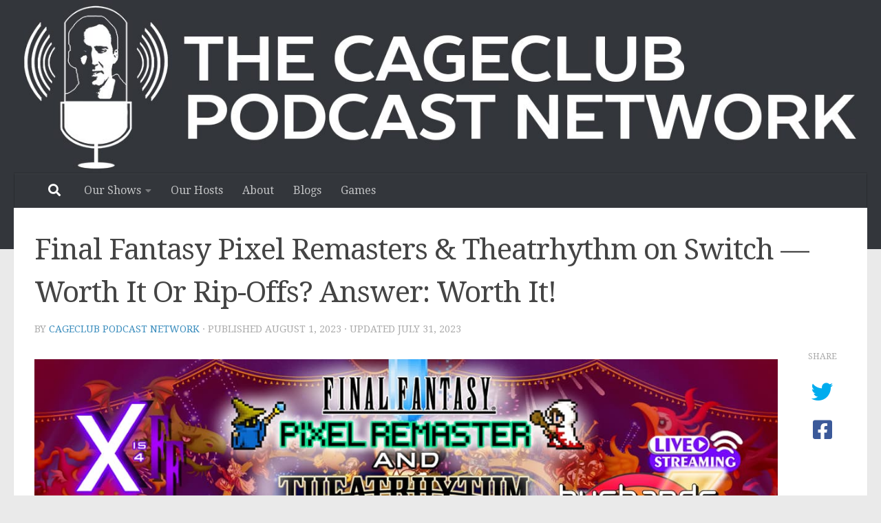

--- FILE ---
content_type: text/html; charset=UTF-8
request_url: https://www.cageclub.me/html114/
body_size: 14478
content:
<!DOCTYPE html>
<html class="no-js" lang="en-US">
<head>
  <meta charset="UTF-8">
  <meta name="viewport" content="width=device-width, initial-scale=1.0">
  <link rel="profile" href="https://gmpg.org/xfn/11" />
  <link rel="pingback" href="https://www.cageclub.me/xmlrpc.php">

  <meta name='robots' content='index, follow, max-image-preview:large, max-snippet:-1, max-video-preview:-1' />
<script>document.documentElement.className = document.documentElement.className.replace("no-js","js");</script>

	<!-- This site is optimized with the Yoast SEO plugin v18.5.1 - https://yoast.com/wordpress/plugins/seo/ -->
	<title>Final Fantasy Pixel Remasters &amp; Theatrhythm on Switch -- Worth It Or Rip-Offs? Answer: Worth It!</title>
	<meta name="description" content="The Action Pack &amp; HTML Guys bring you a closer look at the Final Fantasy series, the Pixel Remaster releases, and the newest Theatrhythm game, Final Bar Line!" />
	<link rel="canonical" href="https://www.cageclub.me/html114/" />
	<meta property="og:locale" content="en_US" />
	<meta property="og:type" content="article" />
	<meta property="og:title" content="Final Fantasy Pixel Remasters &amp; Theatrhythm on Switch -- Worth It Or Rip-Offs? Answer: Worth It!" />
	<meta property="og:description" content="The Action Pack &amp; HTML Guys bring you a closer look at the Final Fantasy series, the Pixel Remaster releases, and the newest Theatrhythm game, Final Bar Line!" />
	<meta property="og:url" content="https://www.cageclub.me/html114/" />
	<meta property="og:site_name" content="The CageClub Podcast Network" />
	<meta property="article:publisher" content="https://www.facebook.com/CageClub/" />
	<meta property="article:published_time" content="2023-08-01T16:00:02+00:00" />
	<meta property="article:modified_time" content="2023-07-31T16:48:08+00:00" />
	<meta property="og:image" content="https://www.cageclub.me/wp-content/uploads/html-kRt-Cover-Img-html-114-Final-Fantasy-Pixel-Theatra.jpg" />
	<meta property="og:image:width" content="1200" />
	<meta property="og:image:height" content="630" />
	<meta property="og:image:type" content="image/jpeg" />
	<meta name="twitter:card" content="summary" />
	<meta name="twitter:creator" content="@CageClubPod" />
	<meta name="twitter:site" content="@CageClubPod" />
	<meta name="twitter:label1" content="Written by" />
	<meta name="twitter:data1" content="CageClub Podcast Network" />
	<meta name="twitter:label2" content="Est. reading time" />
	<meta name="twitter:data2" content="1 minute" />
	<script type="application/ld+json" class="yoast-schema-graph">{"@context":"https://schema.org","@graph":[{"@type":"Organization","@id":"https://www.cageclub.me/#organization","name":"The CageClub Podcast Network","url":"https://www.cageclub.me/","sameAs":["https://www.facebook.com/CageClub/","https://www.youtube.com/channel/UCDUskhrpQCPoswjhBPkYX4Q","https://twitter.com/CageClubPod"],"logo":{"@type":"ImageObject","@id":"https://www.cageclub.me/#logo","inLanguage":"en-US","url":"https://www.cageclub.me/wp-content/uploads/2016/08/10556879_229088330772664_7830444236574616249_o.jpg","contentUrl":"https://www.cageclub.me/wp-content/uploads/2016/08/10556879_229088330772664_7830444236574616249_o.jpg","width":1000,"height":1000,"caption":"The CageClub Podcast Network"},"image":{"@id":"https://www.cageclub.me/#logo"}},{"@type":"WebSite","@id":"https://www.cageclub.me/#website","url":"https://www.cageclub.me/","name":"The CageClub Podcast Network","description":"Daily pop culture podcasts about your favorite actors, movies and television, comic books, nostalgia, and more!","publisher":{"@id":"https://www.cageclub.me/#organization"},"potentialAction":[{"@type":"SearchAction","target":{"@type":"EntryPoint","urlTemplate":"https://www.cageclub.me/?s={search_term_string}"},"query-input":"required name=search_term_string"}],"inLanguage":"en-US"},{"@type":"ImageObject","@id":"https://www.cageclub.me/html114/#primaryimage","inLanguage":"en-US","url":"https://www.cageclub.me/wp-content/uploads/html-kRt-Cover-Img-html-114-Final-Fantasy-Pixel-Theatra.jpg","contentUrl":"https://www.cageclub.me/wp-content/uploads/html-kRt-Cover-Img-html-114-Final-Fantasy-Pixel-Theatra.jpg","width":1200,"height":630,"caption":"Final Fantasy Pixel Remasters & Theatrhythm on Switch -- Worth It Or Rip-Offs? Answer: Worth It!"},{"@type":"WebPage","@id":"https://www.cageclub.me/html114/#webpage","url":"https://www.cageclub.me/html114/","name":"Final Fantasy Pixel Remasters & Theatrhythm on Switch -- Worth It Or Rip-Offs? Answer: Worth It!","isPartOf":{"@id":"https://www.cageclub.me/#website"},"primaryImageOfPage":{"@id":"https://www.cageclub.me/html114/#primaryimage"},"datePublished":"2023-08-01T16:00:02+00:00","dateModified":"2023-07-31T16:48:08+00:00","description":"The Action Pack & HTML Guys bring you a closer look at the Final Fantasy series, the Pixel Remaster releases, and the newest Theatrhythm game, Final Bar Line!","breadcrumb":{"@id":"https://www.cageclub.me/html114/#breadcrumb"},"inLanguage":"en-US","potentialAction":[{"@type":"ReadAction","target":["https://www.cageclub.me/html114/"]}]},{"@type":"BreadcrumbList","@id":"https://www.cageclub.me/html114/#breadcrumb","itemListElement":[{"@type":"ListItem","position":1,"name":"Home","item":"https://www.cageclub.me/"},{"@type":"ListItem","position":2,"name":"Final Fantasy Pixel Remasters &#038; Theatrhythm on Switch &#8212; Worth It Or Rip-Offs? Answer: Worth It!"}]},{"@type":"Article","@id":"https://www.cageclub.me/html114/#article","isPartOf":{"@id":"https://www.cageclub.me/html114/#webpage"},"author":{"@id":"https://www.cageclub.me/#/schema/person/64d21ee8c7207f2a49e3088d4efce11b"},"headline":"Final Fantasy Pixel Remasters &#038; Theatrhythm on Switch &#8212; Worth It Or Rip-Offs? Answer: Worth It!","datePublished":"2023-08-01T16:00:02+00:00","dateModified":"2023-07-31T16:48:08+00:00","mainEntityOfPage":{"@id":"https://www.cageclub.me/html114/#webpage"},"wordCount":219,"publisher":{"@id":"https://www.cageclub.me/#organization"},"image":{"@id":"https://www.cageclub.me/html114/#primaryimage"},"thumbnailUrl":"https://www.cageclub.me/wp-content/uploads/html-kRt-Cover-Img-html-114-Final-Fantasy-Pixel-Theatra-SML.jpg","keywords":["Podcast"],"articleSection":[".HTML"],"inLanguage":"en-US"},{"@type":"Person","@id":"https://www.cageclub.me/#/schema/person/64d21ee8c7207f2a49e3088d4efce11b","name":"CageClub Podcast Network","image":{"@type":"ImageObject","@id":"https://www.cageclub.me/#personlogo","inLanguage":"en-US","url":"https://secure.gravatar.com/avatar/b16a0c02f7bea92d6632ee2a529cc390?s=96&d=mm&r=g","contentUrl":"https://secure.gravatar.com/avatar/b16a0c02f7bea92d6632ee2a529cc390?s=96&d=mm&r=g","caption":"CageClub Podcast Network"},"sameAs":["https://www.cageclub.me"],"url":"https://www.cageclub.me/author/cageclub-podcast/"}]}</script>
	<!-- / Yoast SEO plugin. -->


<link rel='dns-prefetch' href='//s.w.org' />
<link rel="alternate" type="application/rss+xml" title="The CageClub Podcast Network &raquo; Feed" href="https://www.cageclub.me/feed/" />
<link rel="alternate" type="application/rss+xml" title="The CageClub Podcast Network &raquo; Comments Feed" href="https://www.cageclub.me/comments/feed/" />
<link id="hu-user-gfont" href="//fonts.googleapis.com/css?family=Droid+Serif:400,400italic,700" rel="stylesheet" type="text/css"><link rel="alternate" type="application/rss+xml" title="The CageClub Podcast Network &raquo; Final Fantasy Pixel Remasters &#038; Theatrhythm on Switch &#8212; Worth It Or Rip-Offs? Answer: Worth It! Comments Feed" href="https://www.cageclub.me/html114/feed/" />
<script>
window._wpemojiSettings = {"baseUrl":"https:\/\/s.w.org\/images\/core\/emoji\/13.1.0\/72x72\/","ext":".png","svgUrl":"https:\/\/s.w.org\/images\/core\/emoji\/13.1.0\/svg\/","svgExt":".svg","source":{"concatemoji":"https:\/\/www.cageclub.me\/wp-includes\/js\/wp-emoji-release.min.js?ver=5.9.12"}};
/*! This file is auto-generated */
!function(e,a,t){var n,r,o,i=a.createElement("canvas"),p=i.getContext&&i.getContext("2d");function s(e,t){var a=String.fromCharCode;p.clearRect(0,0,i.width,i.height),p.fillText(a.apply(this,e),0,0);e=i.toDataURL();return p.clearRect(0,0,i.width,i.height),p.fillText(a.apply(this,t),0,0),e===i.toDataURL()}function c(e){var t=a.createElement("script");t.src=e,t.defer=t.type="text/javascript",a.getElementsByTagName("head")[0].appendChild(t)}for(o=Array("flag","emoji"),t.supports={everything:!0,everythingExceptFlag:!0},r=0;r<o.length;r++)t.supports[o[r]]=function(e){if(!p||!p.fillText)return!1;switch(p.textBaseline="top",p.font="600 32px Arial",e){case"flag":return s([127987,65039,8205,9895,65039],[127987,65039,8203,9895,65039])?!1:!s([55356,56826,55356,56819],[55356,56826,8203,55356,56819])&&!s([55356,57332,56128,56423,56128,56418,56128,56421,56128,56430,56128,56423,56128,56447],[55356,57332,8203,56128,56423,8203,56128,56418,8203,56128,56421,8203,56128,56430,8203,56128,56423,8203,56128,56447]);case"emoji":return!s([10084,65039,8205,55357,56613],[10084,65039,8203,55357,56613])}return!1}(o[r]),t.supports.everything=t.supports.everything&&t.supports[o[r]],"flag"!==o[r]&&(t.supports.everythingExceptFlag=t.supports.everythingExceptFlag&&t.supports[o[r]]);t.supports.everythingExceptFlag=t.supports.everythingExceptFlag&&!t.supports.flag,t.DOMReady=!1,t.readyCallback=function(){t.DOMReady=!0},t.supports.everything||(n=function(){t.readyCallback()},a.addEventListener?(a.addEventListener("DOMContentLoaded",n,!1),e.addEventListener("load",n,!1)):(e.attachEvent("onload",n),a.attachEvent("onreadystatechange",function(){"complete"===a.readyState&&t.readyCallback()})),(n=t.source||{}).concatemoji?c(n.concatemoji):n.wpemoji&&n.twemoji&&(c(n.twemoji),c(n.wpemoji)))}(window,document,window._wpemojiSettings);
</script>
<style>
img.wp-smiley,
img.emoji {
	display: inline !important;
	border: none !important;
	box-shadow: none !important;
	height: 1em !important;
	width: 1em !important;
	margin: 0 0.07em !important;
	vertical-align: -0.1em !important;
	background: none !important;
	padding: 0 !important;
}
</style>
	<link rel='stylesheet' id='wp-block-library-css'  href='https://www.cageclub.me/wp-includes/css/dist/block-library/style.min.css?ver=5.9.12' media='all' />
<style id='global-styles-inline-css'>
body{--wp--preset--color--black: #000000;--wp--preset--color--cyan-bluish-gray: #abb8c3;--wp--preset--color--white: #ffffff;--wp--preset--color--pale-pink: #f78da7;--wp--preset--color--vivid-red: #cf2e2e;--wp--preset--color--luminous-vivid-orange: #ff6900;--wp--preset--color--luminous-vivid-amber: #fcb900;--wp--preset--color--light-green-cyan: #7bdcb5;--wp--preset--color--vivid-green-cyan: #00d084;--wp--preset--color--pale-cyan-blue: #8ed1fc;--wp--preset--color--vivid-cyan-blue: #0693e3;--wp--preset--color--vivid-purple: #9b51e0;--wp--preset--gradient--vivid-cyan-blue-to-vivid-purple: linear-gradient(135deg,rgba(6,147,227,1) 0%,rgb(155,81,224) 100%);--wp--preset--gradient--light-green-cyan-to-vivid-green-cyan: linear-gradient(135deg,rgb(122,220,180) 0%,rgb(0,208,130) 100%);--wp--preset--gradient--luminous-vivid-amber-to-luminous-vivid-orange: linear-gradient(135deg,rgba(252,185,0,1) 0%,rgba(255,105,0,1) 100%);--wp--preset--gradient--luminous-vivid-orange-to-vivid-red: linear-gradient(135deg,rgba(255,105,0,1) 0%,rgb(207,46,46) 100%);--wp--preset--gradient--very-light-gray-to-cyan-bluish-gray: linear-gradient(135deg,rgb(238,238,238) 0%,rgb(169,184,195) 100%);--wp--preset--gradient--cool-to-warm-spectrum: linear-gradient(135deg,rgb(74,234,220) 0%,rgb(151,120,209) 20%,rgb(207,42,186) 40%,rgb(238,44,130) 60%,rgb(251,105,98) 80%,rgb(254,248,76) 100%);--wp--preset--gradient--blush-light-purple: linear-gradient(135deg,rgb(255,206,236) 0%,rgb(152,150,240) 100%);--wp--preset--gradient--blush-bordeaux: linear-gradient(135deg,rgb(254,205,165) 0%,rgb(254,45,45) 50%,rgb(107,0,62) 100%);--wp--preset--gradient--luminous-dusk: linear-gradient(135deg,rgb(255,203,112) 0%,rgb(199,81,192) 50%,rgb(65,88,208) 100%);--wp--preset--gradient--pale-ocean: linear-gradient(135deg,rgb(255,245,203) 0%,rgb(182,227,212) 50%,rgb(51,167,181) 100%);--wp--preset--gradient--electric-grass: linear-gradient(135deg,rgb(202,248,128) 0%,rgb(113,206,126) 100%);--wp--preset--gradient--midnight: linear-gradient(135deg,rgb(2,3,129) 0%,rgb(40,116,252) 100%);--wp--preset--duotone--dark-grayscale: url('#wp-duotone-dark-grayscale');--wp--preset--duotone--grayscale: url('#wp-duotone-grayscale');--wp--preset--duotone--purple-yellow: url('#wp-duotone-purple-yellow');--wp--preset--duotone--blue-red: url('#wp-duotone-blue-red');--wp--preset--duotone--midnight: url('#wp-duotone-midnight');--wp--preset--duotone--magenta-yellow: url('#wp-duotone-magenta-yellow');--wp--preset--duotone--purple-green: url('#wp-duotone-purple-green');--wp--preset--duotone--blue-orange: url('#wp-duotone-blue-orange');--wp--preset--font-size--small: 13px;--wp--preset--font-size--medium: 20px;--wp--preset--font-size--large: 36px;--wp--preset--font-size--x-large: 42px;}.has-black-color{color: var(--wp--preset--color--black) !important;}.has-cyan-bluish-gray-color{color: var(--wp--preset--color--cyan-bluish-gray) !important;}.has-white-color{color: var(--wp--preset--color--white) !important;}.has-pale-pink-color{color: var(--wp--preset--color--pale-pink) !important;}.has-vivid-red-color{color: var(--wp--preset--color--vivid-red) !important;}.has-luminous-vivid-orange-color{color: var(--wp--preset--color--luminous-vivid-orange) !important;}.has-luminous-vivid-amber-color{color: var(--wp--preset--color--luminous-vivid-amber) !important;}.has-light-green-cyan-color{color: var(--wp--preset--color--light-green-cyan) !important;}.has-vivid-green-cyan-color{color: var(--wp--preset--color--vivid-green-cyan) !important;}.has-pale-cyan-blue-color{color: var(--wp--preset--color--pale-cyan-blue) !important;}.has-vivid-cyan-blue-color{color: var(--wp--preset--color--vivid-cyan-blue) !important;}.has-vivid-purple-color{color: var(--wp--preset--color--vivid-purple) !important;}.has-black-background-color{background-color: var(--wp--preset--color--black) !important;}.has-cyan-bluish-gray-background-color{background-color: var(--wp--preset--color--cyan-bluish-gray) !important;}.has-white-background-color{background-color: var(--wp--preset--color--white) !important;}.has-pale-pink-background-color{background-color: var(--wp--preset--color--pale-pink) !important;}.has-vivid-red-background-color{background-color: var(--wp--preset--color--vivid-red) !important;}.has-luminous-vivid-orange-background-color{background-color: var(--wp--preset--color--luminous-vivid-orange) !important;}.has-luminous-vivid-amber-background-color{background-color: var(--wp--preset--color--luminous-vivid-amber) !important;}.has-light-green-cyan-background-color{background-color: var(--wp--preset--color--light-green-cyan) !important;}.has-vivid-green-cyan-background-color{background-color: var(--wp--preset--color--vivid-green-cyan) !important;}.has-pale-cyan-blue-background-color{background-color: var(--wp--preset--color--pale-cyan-blue) !important;}.has-vivid-cyan-blue-background-color{background-color: var(--wp--preset--color--vivid-cyan-blue) !important;}.has-vivid-purple-background-color{background-color: var(--wp--preset--color--vivid-purple) !important;}.has-black-border-color{border-color: var(--wp--preset--color--black) !important;}.has-cyan-bluish-gray-border-color{border-color: var(--wp--preset--color--cyan-bluish-gray) !important;}.has-white-border-color{border-color: var(--wp--preset--color--white) !important;}.has-pale-pink-border-color{border-color: var(--wp--preset--color--pale-pink) !important;}.has-vivid-red-border-color{border-color: var(--wp--preset--color--vivid-red) !important;}.has-luminous-vivid-orange-border-color{border-color: var(--wp--preset--color--luminous-vivid-orange) !important;}.has-luminous-vivid-amber-border-color{border-color: var(--wp--preset--color--luminous-vivid-amber) !important;}.has-light-green-cyan-border-color{border-color: var(--wp--preset--color--light-green-cyan) !important;}.has-vivid-green-cyan-border-color{border-color: var(--wp--preset--color--vivid-green-cyan) !important;}.has-pale-cyan-blue-border-color{border-color: var(--wp--preset--color--pale-cyan-blue) !important;}.has-vivid-cyan-blue-border-color{border-color: var(--wp--preset--color--vivid-cyan-blue) !important;}.has-vivid-purple-border-color{border-color: var(--wp--preset--color--vivid-purple) !important;}.has-vivid-cyan-blue-to-vivid-purple-gradient-background{background: var(--wp--preset--gradient--vivid-cyan-blue-to-vivid-purple) !important;}.has-light-green-cyan-to-vivid-green-cyan-gradient-background{background: var(--wp--preset--gradient--light-green-cyan-to-vivid-green-cyan) !important;}.has-luminous-vivid-amber-to-luminous-vivid-orange-gradient-background{background: var(--wp--preset--gradient--luminous-vivid-amber-to-luminous-vivid-orange) !important;}.has-luminous-vivid-orange-to-vivid-red-gradient-background{background: var(--wp--preset--gradient--luminous-vivid-orange-to-vivid-red) !important;}.has-very-light-gray-to-cyan-bluish-gray-gradient-background{background: var(--wp--preset--gradient--very-light-gray-to-cyan-bluish-gray) !important;}.has-cool-to-warm-spectrum-gradient-background{background: var(--wp--preset--gradient--cool-to-warm-spectrum) !important;}.has-blush-light-purple-gradient-background{background: var(--wp--preset--gradient--blush-light-purple) !important;}.has-blush-bordeaux-gradient-background{background: var(--wp--preset--gradient--blush-bordeaux) !important;}.has-luminous-dusk-gradient-background{background: var(--wp--preset--gradient--luminous-dusk) !important;}.has-pale-ocean-gradient-background{background: var(--wp--preset--gradient--pale-ocean) !important;}.has-electric-grass-gradient-background{background: var(--wp--preset--gradient--electric-grass) !important;}.has-midnight-gradient-background{background: var(--wp--preset--gradient--midnight) !important;}.has-small-font-size{font-size: var(--wp--preset--font-size--small) !important;}.has-medium-font-size{font-size: var(--wp--preset--font-size--medium) !important;}.has-large-font-size{font-size: var(--wp--preset--font-size--large) !important;}.has-x-large-font-size{font-size: var(--wp--preset--font-size--x-large) !important;}
</style>
<link rel='stylesheet' id='mc4wp-form-themes-css'  href='https://www.cageclub.me/wp-content/plugins/mailchimp-for-wp/assets/css/form-themes.css?ver=4.10.1' media='all' />
<link rel='stylesheet' id='hueman-main-style-css'  href='https://www.cageclub.me/wp-content/themes/hueman/assets/front/css/main.min.css?ver=3.7.20' media='all' />
<style id='hueman-main-style-inline-css'>
body { font-family:'Droid Serif', serif;font-size:1.00rem }@media only screen and (min-width: 720px) {
        .nav > li { font-size:1.00rem; }
      }::selection { background-color: #3b8dbd; }
::-moz-selection { background-color: #3b8dbd; }a,a>span.hu-external::after,.themeform label .required,#flexslider-featured .flex-direction-nav .flex-next:hover,#flexslider-featured .flex-direction-nav .flex-prev:hover,.post-hover:hover .post-title a,.post-title a:hover,.sidebar.s1 .post-nav li a:hover i,.content .post-nav li a:hover i,.post-related a:hover,.sidebar.s1 .widget_rss ul li a,#footer .widget_rss ul li a,.sidebar.s1 .widget_calendar a,#footer .widget_calendar a,.sidebar.s1 .alx-tab .tab-item-category a,.sidebar.s1 .alx-posts .post-item-category a,.sidebar.s1 .alx-tab li:hover .tab-item-title a,.sidebar.s1 .alx-tab li:hover .tab-item-comment a,.sidebar.s1 .alx-posts li:hover .post-item-title a,#footer .alx-tab .tab-item-category a,#footer .alx-posts .post-item-category a,#footer .alx-tab li:hover .tab-item-title a,#footer .alx-tab li:hover .tab-item-comment a,#footer .alx-posts li:hover .post-item-title a,.comment-tabs li.active a,.comment-awaiting-moderation,.child-menu a:hover,.child-menu .current_page_item > a,.wp-pagenavi a{ color: #3b8dbd; }input[type="submit"],.themeform button[type="submit"],.sidebar.s1 .sidebar-top,.sidebar.s1 .sidebar-toggle,#flexslider-featured .flex-control-nav li a.flex-active,.post-tags a:hover,.sidebar.s1 .widget_calendar caption,#footer .widget_calendar caption,.author-bio .bio-avatar:after,.commentlist li.bypostauthor > .comment-body:after,.commentlist li.comment-author-admin > .comment-body:after{ background-color: #3b8dbd; }.post-format .format-container { border-color: #3b8dbd; }.sidebar.s1 .alx-tabs-nav li.active a,#footer .alx-tabs-nav li.active a,.comment-tabs li.active a,.wp-pagenavi a:hover,.wp-pagenavi a:active,.wp-pagenavi span.current{ border-bottom-color: #3b8dbd!important; }.sidebar.s2 .post-nav li a:hover i,
.sidebar.s2 .widget_rss ul li a,
.sidebar.s2 .widget_calendar a,
.sidebar.s2 .alx-tab .tab-item-category a,
.sidebar.s2 .alx-posts .post-item-category a,
.sidebar.s2 .alx-tab li:hover .tab-item-title a,
.sidebar.s2 .alx-tab li:hover .tab-item-comment a,
.sidebar.s2 .alx-posts li:hover .post-item-title a { color: #82b965; }
.sidebar.s2 .sidebar-top,.sidebar.s2 .sidebar-toggle,.post-comments,.jp-play-bar,.jp-volume-bar-value,.sidebar.s2 .widget_calendar caption{ background-color: #82b965; }.sidebar.s2 .alx-tabs-nav li.active a { border-bottom-color: #82b965; }
.post-comments::before { border-right-color: #82b965; }
      .search-expand,
              #nav-topbar.nav-container { background-color: #26272b}@media only screen and (min-width: 720px) {
                #nav-topbar .nav ul { background-color: #26272b; }
              }.is-scrolled #header .nav-container.desktop-sticky,
              .is-scrolled #header .search-expand { background-color: #26272b; background-color: rgba(38,39,43,0.90) }.is-scrolled .topbar-transparent #nav-topbar.desktop-sticky .nav ul { background-color: #26272b; background-color: rgba(38,39,43,0.95) }#header { background-color: #33363b; }
@media only screen and (min-width: 720px) {
  #nav-header .nav ul { background-color: #33363b; }
}
        #header #nav-mobile { background-color: #33363b; }.is-scrolled #header #nav-mobile { background-color: #33363b; background-color: rgba(51,54,59,0.90) }#nav-header.nav-container, #main-header-search .search-expand { background-color: #33363b; }
@media only screen and (min-width: 720px) {
  #nav-header .nav ul { background-color: #33363b; }
}
        body { background-color: #eaeaea; }
</style>
<link rel='stylesheet' id='hueman-font-awesome-css'  href='https://www.cageclub.me/wp-content/themes/hueman/assets/front/css/font-awesome.min.css?ver=3.7.20' media='all' />
<link rel='stylesheet' id='wp_review-style-css'  href='https://www.cageclub.me/wp-content/plugins/wp-review/public/css/wp-review.css?ver=5.3.5' media='all' />
<script src='https://www.cageclub.me/wp-content/themes/hueman/assets/front/js/libs/mobile-detect.min.js?ver=3.7.20' id='mobile-detect-js' defer></script>
<script src='https://www.cageclub.me/wp-includes/js/jquery/jquery.min.js?ver=3.6.0' id='jquery-core-js'></script>
<script src='https://www.cageclub.me/wp-includes/js/jquery/jquery-migrate.min.js?ver=3.3.2' id='jquery-migrate-js'></script>
<link rel="https://api.w.org/" href="https://www.cageclub.me/wp-json/" /><link rel="alternate" type="application/json" href="https://www.cageclub.me/wp-json/wp/v2/posts/27370" /><link rel="EditURI" type="application/rsd+xml" title="RSD" href="https://www.cageclub.me/xmlrpc.php?rsd" />
<link rel="wlwmanifest" type="application/wlwmanifest+xml" href="https://www.cageclub.me/wp-includes/wlwmanifest.xml" /> 
<meta name="generator" content="WordPress 5.9.12" />
<link rel='shortlink' href='https://www.cageclub.me/?p=27370' />
<link rel="alternate" type="application/json+oembed" href="https://www.cageclub.me/wp-json/oembed/1.0/embed?url=https%3A%2F%2Fwww.cageclub.me%2Fhtml114%2F" />
<link rel="alternate" type="text/xml+oembed" href="https://www.cageclub.me/wp-json/oembed/1.0/embed?url=https%3A%2F%2Fwww.cageclub.me%2Fhtml114%2F&#038;format=xml" />
<script type="text/javascript">//<![CDATA[
  function external_links_in_new_windows_loop() {
    if (!document.links) {
      document.links = document.getElementsByTagName('a');
    }
    var change_link = false;
    var force = '';
    var ignore = '';

    for (var t=0; t<document.links.length; t++) {
      var all_links = document.links[t];
      change_link = false;
      
      if(document.links[t].hasAttribute('onClick') == false) {
        // forced if the address starts with http (or also https), but does not link to the current domain
        if(all_links.href.search(/^http/) != -1 && all_links.href.search('www.cageclub.me') == -1 && all_links.href.search(/^#/) == -1) {
          // console.log('Changed ' + all_links.href);
          change_link = true;
        }
          
        if(force != '' && all_links.href.search(force) != -1) {
          // forced
          // console.log('force ' + all_links.href);
          change_link = true;
        }
        
        if(ignore != '' && all_links.href.search(ignore) != -1) {
          // console.log('ignore ' + all_links.href);
          // ignored
          change_link = false;
        }

        if(change_link == true) {
          // console.log('Changed ' + all_links.href);
          document.links[t].setAttribute('onClick', 'javascript:window.open(\'' + all_links.href.replace(/'/g, '') + '\', \'_blank\', \'noopener\'); return false;');
          document.links[t].removeAttribute('target');
        }
      }
    }
  }
  
  // Load
  function external_links_in_new_windows_load(func)
  {  
    var oldonload = window.onload;
    if (typeof window.onload != 'function'){
      window.onload = func;
    } else {
      window.onload = function(){
        oldonload();
        func();
      }
    }
  }

  external_links_in_new_windows_load(external_links_in_new_windows_loop);
  //]]></script>

    <link rel="preload" as="font" type="font/woff2" href="https://www.cageclub.me/wp-content/themes/hueman/assets/front/webfonts/fa-brands-400.woff2?v=5.15.2" crossorigin="anonymous"/>
    <link rel="preload" as="font" type="font/woff2" href="https://www.cageclub.me/wp-content/themes/hueman/assets/front/webfonts/fa-regular-400.woff2?v=5.15.2" crossorigin="anonymous"/>
    <link rel="preload" as="font" type="font/woff2" href="https://www.cageclub.me/wp-content/themes/hueman/assets/front/webfonts/fa-solid-900.woff2?v=5.15.2" crossorigin="anonymous"/>
  <!--[if lt IE 9]>
<script src="https://www.cageclub.me/wp-content/themes/hueman/assets/front/js/ie/html5shiv-printshiv.min.js"></script>
<script src="https://www.cageclub.me/wp-content/themes/hueman/assets/front/js/ie/selectivizr.js"></script>
<![endif]-->
<link rel="icon" href="https://www.cageclub.me/wp-content/uploads/2016/03/cropped-CageClub-no-text-512-32x32.png" sizes="32x32" />
<link rel="icon" href="https://www.cageclub.me/wp-content/uploads/2016/03/cropped-CageClub-no-text-512-192x192.png" sizes="192x192" />
<link rel="apple-touch-icon" href="https://www.cageclub.me/wp-content/uploads/2016/03/cropped-CageClub-no-text-512-180x180.png" />
<meta name="msapplication-TileImage" content="https://www.cageclub.me/wp-content/uploads/2016/03/cropped-CageClub-no-text-512-270x270.png" />
		<style id="wp-custom-css">
			p {
  color: #373737;
}

.wp-caption-text {
  color: #373737;
}

.page-title {
  display: none;
}

.post-meta{
position: relative;
}		</style>
		</head>

<body class="post-template-default single single-post postid-27370 single-format-standard wp-embed-responsive col-1c full-width header-desktop-sticky header-mobile-sticky hueman-3-7-20 chrome">
<svg xmlns="http://www.w3.org/2000/svg" viewBox="0 0 0 0" width="0" height="0" focusable="false" role="none" style="visibility: hidden; position: absolute; left: -9999px; overflow: hidden;" ><defs><filter id="wp-duotone-dark-grayscale"><feColorMatrix color-interpolation-filters="sRGB" type="matrix" values=" .299 .587 .114 0 0 .299 .587 .114 0 0 .299 .587 .114 0 0 .299 .587 .114 0 0 " /><feComponentTransfer color-interpolation-filters="sRGB" ><feFuncR type="table" tableValues="0 0.49803921568627" /><feFuncG type="table" tableValues="0 0.49803921568627" /><feFuncB type="table" tableValues="0 0.49803921568627" /><feFuncA type="table" tableValues="1 1" /></feComponentTransfer><feComposite in2="SourceGraphic" operator="in" /></filter></defs></svg><svg xmlns="http://www.w3.org/2000/svg" viewBox="0 0 0 0" width="0" height="0" focusable="false" role="none" style="visibility: hidden; position: absolute; left: -9999px; overflow: hidden;" ><defs><filter id="wp-duotone-grayscale"><feColorMatrix color-interpolation-filters="sRGB" type="matrix" values=" .299 .587 .114 0 0 .299 .587 .114 0 0 .299 .587 .114 0 0 .299 .587 .114 0 0 " /><feComponentTransfer color-interpolation-filters="sRGB" ><feFuncR type="table" tableValues="0 1" /><feFuncG type="table" tableValues="0 1" /><feFuncB type="table" tableValues="0 1" /><feFuncA type="table" tableValues="1 1" /></feComponentTransfer><feComposite in2="SourceGraphic" operator="in" /></filter></defs></svg><svg xmlns="http://www.w3.org/2000/svg" viewBox="0 0 0 0" width="0" height="0" focusable="false" role="none" style="visibility: hidden; position: absolute; left: -9999px; overflow: hidden;" ><defs><filter id="wp-duotone-purple-yellow"><feColorMatrix color-interpolation-filters="sRGB" type="matrix" values=" .299 .587 .114 0 0 .299 .587 .114 0 0 .299 .587 .114 0 0 .299 .587 .114 0 0 " /><feComponentTransfer color-interpolation-filters="sRGB" ><feFuncR type="table" tableValues="0.54901960784314 0.98823529411765" /><feFuncG type="table" tableValues="0 1" /><feFuncB type="table" tableValues="0.71764705882353 0.25490196078431" /><feFuncA type="table" tableValues="1 1" /></feComponentTransfer><feComposite in2="SourceGraphic" operator="in" /></filter></defs></svg><svg xmlns="http://www.w3.org/2000/svg" viewBox="0 0 0 0" width="0" height="0" focusable="false" role="none" style="visibility: hidden; position: absolute; left: -9999px; overflow: hidden;" ><defs><filter id="wp-duotone-blue-red"><feColorMatrix color-interpolation-filters="sRGB" type="matrix" values=" .299 .587 .114 0 0 .299 .587 .114 0 0 .299 .587 .114 0 0 .299 .587 .114 0 0 " /><feComponentTransfer color-interpolation-filters="sRGB" ><feFuncR type="table" tableValues="0 1" /><feFuncG type="table" tableValues="0 0.27843137254902" /><feFuncB type="table" tableValues="0.5921568627451 0.27843137254902" /><feFuncA type="table" tableValues="1 1" /></feComponentTransfer><feComposite in2="SourceGraphic" operator="in" /></filter></defs></svg><svg xmlns="http://www.w3.org/2000/svg" viewBox="0 0 0 0" width="0" height="0" focusable="false" role="none" style="visibility: hidden; position: absolute; left: -9999px; overflow: hidden;" ><defs><filter id="wp-duotone-midnight"><feColorMatrix color-interpolation-filters="sRGB" type="matrix" values=" .299 .587 .114 0 0 .299 .587 .114 0 0 .299 .587 .114 0 0 .299 .587 .114 0 0 " /><feComponentTransfer color-interpolation-filters="sRGB" ><feFuncR type="table" tableValues="0 0" /><feFuncG type="table" tableValues="0 0.64705882352941" /><feFuncB type="table" tableValues="0 1" /><feFuncA type="table" tableValues="1 1" /></feComponentTransfer><feComposite in2="SourceGraphic" operator="in" /></filter></defs></svg><svg xmlns="http://www.w3.org/2000/svg" viewBox="0 0 0 0" width="0" height="0" focusable="false" role="none" style="visibility: hidden; position: absolute; left: -9999px; overflow: hidden;" ><defs><filter id="wp-duotone-magenta-yellow"><feColorMatrix color-interpolation-filters="sRGB" type="matrix" values=" .299 .587 .114 0 0 .299 .587 .114 0 0 .299 .587 .114 0 0 .299 .587 .114 0 0 " /><feComponentTransfer color-interpolation-filters="sRGB" ><feFuncR type="table" tableValues="0.78039215686275 1" /><feFuncG type="table" tableValues="0 0.94901960784314" /><feFuncB type="table" tableValues="0.35294117647059 0.47058823529412" /><feFuncA type="table" tableValues="1 1" /></feComponentTransfer><feComposite in2="SourceGraphic" operator="in" /></filter></defs></svg><svg xmlns="http://www.w3.org/2000/svg" viewBox="0 0 0 0" width="0" height="0" focusable="false" role="none" style="visibility: hidden; position: absolute; left: -9999px; overflow: hidden;" ><defs><filter id="wp-duotone-purple-green"><feColorMatrix color-interpolation-filters="sRGB" type="matrix" values=" .299 .587 .114 0 0 .299 .587 .114 0 0 .299 .587 .114 0 0 .299 .587 .114 0 0 " /><feComponentTransfer color-interpolation-filters="sRGB" ><feFuncR type="table" tableValues="0.65098039215686 0.40392156862745" /><feFuncG type="table" tableValues="0 1" /><feFuncB type="table" tableValues="0.44705882352941 0.4" /><feFuncA type="table" tableValues="1 1" /></feComponentTransfer><feComposite in2="SourceGraphic" operator="in" /></filter></defs></svg><svg xmlns="http://www.w3.org/2000/svg" viewBox="0 0 0 0" width="0" height="0" focusable="false" role="none" style="visibility: hidden; position: absolute; left: -9999px; overflow: hidden;" ><defs><filter id="wp-duotone-blue-orange"><feColorMatrix color-interpolation-filters="sRGB" type="matrix" values=" .299 .587 .114 0 0 .299 .587 .114 0 0 .299 .587 .114 0 0 .299 .587 .114 0 0 " /><feComponentTransfer color-interpolation-filters="sRGB" ><feFuncR type="table" tableValues="0.098039215686275 1" /><feFuncG type="table" tableValues="0 0.66274509803922" /><feFuncB type="table" tableValues="0.84705882352941 0.41960784313725" /><feFuncA type="table" tableValues="1 1" /></feComponentTransfer><feComposite in2="SourceGraphic" operator="in" /></filter></defs></svg><div id="wrapper">
  <a class="screen-reader-text skip-link" href="#content">Skip to content</a>
  
  <header id="header" class="main-menu-mobile-on one-mobile-menu main_menu header-ads-desktop  topbar-transparent has-header-img">
        <nav class="nav-container group mobile-menu mobile-sticky " id="nav-mobile" data-menu-id="header-1">
  <div class="mobile-title-logo-in-header"><p class="site-title">                  <a class="custom-logo-link" href="https://www.cageclub.me/" rel="home" title="The CageClub Podcast Network | Home page">The CageClub Podcast Network</a>                </p></div>
        
                    <!-- <div class="ham__navbar-toggler collapsed" aria-expanded="false">
          <div class="ham__navbar-span-wrapper">
            <span class="ham-toggler-menu__span"></span>
          </div>
        </div> -->
        <button class="ham__navbar-toggler-two collapsed" title="Menu" aria-expanded="false">
          <span class="ham__navbar-span-wrapper">
            <span class="line line-1"></span>
            <span class="line line-2"></span>
            <span class="line line-3"></span>
          </span>
        </button>
            
      <div class="nav-text"></div>
      <div class="nav-wrap container">
                  <ul class="nav container-inner group mobile-search">
                            <li>
                  <form role="search" method="get" class="search-form" action="https://www.cageclub.me/">
				<label>
					<span class="screen-reader-text">Search for:</span>
					<input type="search" class="search-field" placeholder="Search &hellip;" value="" name="s" />
				</label>
				<input type="submit" class="search-submit" value="Search" />
			</form>                </li>
                      </ul>
                <ul id="menu-2017" class="nav container-inner group"><li id="menu-item-4692" class="menu-item menu-item-type-custom menu-item-object-custom menu-item-has-children menu-item-4692"><a href="https://www.cageclub.me/shows/">Our Shows</a>
<ul class="sub-menu">
	<li id="menu-item-22671" class="menu-item menu-item-type-post_type menu-item-object-page menu-item-22671"><a href="https://www.cageclub.me/1999-the-podcast/">1999: The Podcast</a></li>
	<li id="menu-item-6954" class="menu-item menu-item-type-post_type menu-item-object-page menu-item-6954"><a href="https://www.cageclub.me/2-fast-2-forever/">2 Fast 2 Forever</a></li>
	<li id="menu-item-6956" class="menu-item menu-item-type-post_type menu-item-object-page menu-item-6956"><a href="https://www.cageclub.me/allhismovies/">#ALLHISMOVIES</a></li>
	<li id="menu-item-6952" class="menu-item menu-item-type-post_type menu-item-object-page menu-item-6952"><a href="https://www.cageclub.me/boyfriend-material/">#BoyfriendMaterial</a></li>
	<li id="menu-item-6944" class="menu-item menu-item-type-post_type menu-item-object-page menu-item-6944"><a href="https://www.cageclub.me/cageclub/">#CageClub</a></li>
	<li id="menu-item-6946" class="menu-item menu-item-type-post_type menu-item-object-page menu-item-6946"><a href="https://www.cageclub.me/cinemakers/">Cinemakers</a></li>
	<li id="menu-item-6955" class="menu-item menu-item-type-post_type menu-item-object-page menu-item-6955"><a href="https://www.cageclub.me/the-contenders/">The Contenders</a></li>
	<li id="menu-item-11355" class="menu-item menu-item-type-post_type menu-item-object-page menu-item-11355"><a href="https://www.cageclub.me/cruiseclub/">#CruiseClub</a></li>
	<li id="menu-item-9434" class="menu-item menu-item-type-post_type menu-item-object-page menu-item-9434"><a href="https://www.cageclub.me/foodie-films/">Foodie Films</a></li>
	<li id="menu-item-11356" class="menu-item menu-item-type-post_type menu-item-object-page menu-item-11356"><a href="https://www.cageclub.me/hanx/">#HANX for the Memories</a></li>
	<li id="menu-item-16666" class="menu-item menu-item-type-post_type menu-item-object-page menu-item-16666"><a href="https://www.cageclub.me/believe/">Hard to Believe</a></li>
	<li id="menu-item-8531" class="menu-item menu-item-type-post_type menu-item-object-page menu-item-8531"><a href="https://www.cageclub.me/high-school-slumber-party/">High School Slumber Party</a></li>
	<li id="menu-item-20496" class="menu-item menu-item-type-post_type menu-item-object-page menu-item-20496"><a href="https://www.cageclub.me/lottery/">how to win the lottery: a book club podcast</a></li>
	<li id="menu-item-11645" class="menu-item menu-item-type-post_type menu-item-object-page menu-item-11645"><a href="https://www.cageclub.me/html/">.HTML – Husbands Talking, More or Less</a></li>
	<li id="menu-item-6945" class="menu-item menu-item-type-post_type menu-item-object-page menu-item-6945"><a href="https://www.cageclub.me/keanuclub/">#KeanuClub</a></li>
	<li id="menu-item-6953" class="menu-item menu-item-type-post_type menu-item-object-page menu-item-6953"><a href="https://www.cageclub.me/magic-mics/">#MagicMics</a></li>
	<li id="menu-item-6957" class="menu-item menu-item-type-post_type menu-item-object-page menu-item-6957"><a href="https://www.cageclub.me/monkey-club/">Monkey Club</a></li>
	<li id="menu-item-18754" class="menu-item menu-item-type-post_type menu-item-object-page menu-item-18754"><a href="https://www.cageclub.me/monsters/">The Monsters That Made Us</a></li>
	<li id="menu-item-6950" class="menu-item menu-item-type-post_type menu-item-object-page menu-item-6950"><a href="https://www.cageclub.me/now-and-again/">Now and Again</a></li>
	<li id="menu-item-6947" class="menu-item menu-item-type-post_type menu-item-object-page menu-item-6947"><a href="https://www.cageclub.me/ps-i-love-hoffman/">P.S. I Love Hoffman</a></li>
	<li id="menu-item-25830" class="menu-item menu-item-type-post_type menu-item-object-page menu-item-25830"><a href="https://www.cageclub.me/pod-only-knows/">Pod Only Knows</a></li>
	<li id="menu-item-7816" class="menu-item menu-item-type-post_type menu-item-object-page menu-item-7816"><a href="https://www.cageclub.me/reel-bad/">Reel Bad</a></li>
	<li id="menu-item-7555" class="menu-item menu-item-type-post_type menu-item-object-page menu-item-7555"><a href="https://www.cageclub.me/third-times-a-charm/">Third Time&#8217;s A Charm</a></li>
	<li id="menu-item-12195" class="menu-item menu-item-type-post_type menu-item-object-page menu-item-12195"><a href="https://www.cageclub.me/tub/">Tub Talk</a></li>
	<li id="menu-item-23242" class="menu-item menu-item-type-post_type menu-item-object-page menu-item-23242"><a href="https://www.cageclub.me/uncle-francis/">Uncle Francis’s Wine Cellar</a></li>
	<li id="menu-item-15228" class="menu-item menu-item-type-post_type menu-item-object-page menu-item-15228"><a href="https://www.cageclub.me/elvis/">Viva Pod Vegas</a></li>
	<li id="menu-item-6948" class="menu-item menu-item-type-post_type menu-item-object-page menu-item-6948"><a href="https://www.cageclub.me/watch-the-theron/">Watch The Theron</a></li>
	<li id="menu-item-12591" class="menu-item menu-item-type-post_type menu-item-object-page menu-item-12591"><a href="https://www.cageclub.me/why-arent-we-all/">Why Aren&#8217;t We All&#8230;</a></li>
	<li id="menu-item-7479" class="menu-item menu-item-type-post_type menu-item-object-page menu-item-7479"><a href="https://www.cageclub.me/winona-forever/">Winona Forever</a></li>
	<li id="menu-item-6951" class="menu-item menu-item-type-post_type menu-item-object-page menu-item-6951"><a href="https://www.cageclub.me/wistful-thinking/">Wistful Thinking</a></li>
	<li id="menu-item-10205" class="menu-item menu-item-type-post_type menu-item-object-page menu-item-10205"><a href="https://www.cageclub.me/x/">X is for Podcast</a></li>
	<li id="menu-item-6949" class="menu-item menu-item-type-post_type menu-item-object-page menu-item-6949"><a href="https://www.cageclub.me/zacattack/">#ZacAttack</a></li>
</ul>
</li>
<li id="menu-item-7914" class="menu-item menu-item-type-post_type menu-item-object-page menu-item-7914"><a href="https://www.cageclub.me/hosts/">Our Hosts</a></li>
<li id="menu-item-6698" class="menu-item menu-item-type-post_type menu-item-object-page menu-item-6698"><a href="https://www.cageclub.me/about/">About</a></li>
<li id="menu-item-11202" class="menu-item menu-item-type-taxonomy menu-item-object-category menu-item-11202"><a href="https://www.cageclub.me/category/blog/">Blogs</a></li>
<li id="menu-item-8712" class="menu-item menu-item-type-post_type menu-item-object-page menu-item-8712"><a href="https://www.cageclub.me/games/">Games</a></li>
</ul>      </div>
</nav><!--/#nav-topbar-->  
  
  <div class="container group">
        <div class="container-inner">

                <div id="header-image-wrap">
              <div class="group hu-pad central-header-zone">
                                                          <div id="header-widgets">
                                                </div><!--/#header-ads-->
                                </div>

              <a href="https://www.cageclub.me/" rel="home"><img src="https://www.cageclub.me/wp-content/uploads/2017/08/cropped-cageclub-grey.jpg" width="1380" height="280" alt="" class="new-site-image" srcset="https://www.cageclub.me/wp-content/uploads/2017/08/cropped-cageclub-grey.jpg 1380w, https://www.cageclub.me/wp-content/uploads/2017/08/cropped-cageclub-grey-300x61.jpg 300w, https://www.cageclub.me/wp-content/uploads/2017/08/cropped-cageclub-grey-768x156.jpg 768w, https://www.cageclub.me/wp-content/uploads/2017/08/cropped-cageclub-grey-1024x208.jpg 1024w" sizes="(max-width: 1380px) 100vw, 1380px" /></a>          </div>
      
                <nav class="nav-container group desktop-menu " id="nav-header" data-menu-id="header-2">
    <div class="nav-text"><!-- put your mobile menu text here --></div>

  <div class="nav-wrap container">
          <div id="main-header-search" class="container">
        <div class="container-inner">
          <button class="toggle-search"><i class="fas fa-search"></i></button>
          <div class="search-expand">
            <div class="search-expand-inner"><form role="search" method="get" class="search-form" action="https://www.cageclub.me/">
				<label>
					<span class="screen-reader-text">Search for:</span>
					<input type="search" class="search-field" placeholder="Search &hellip;" value="" name="s" />
				</label>
				<input type="submit" class="search-submit" value="Search" />
			</form></div>
          </div>
        </div><!--/.container-inner-->
      </div><!--/.container-->
        <ul id="menu-2018" class="nav container-inner group"><li class="menu-item menu-item-type-custom menu-item-object-custom menu-item-has-children menu-item-4692"><a href="https://www.cageclub.me/shows/">Our Shows</a>
<ul class="sub-menu">
	<li class="menu-item menu-item-type-post_type menu-item-object-page menu-item-22671"><a href="https://www.cageclub.me/1999-the-podcast/">1999: The Podcast</a></li>
	<li class="menu-item menu-item-type-post_type menu-item-object-page menu-item-6954"><a href="https://www.cageclub.me/2-fast-2-forever/">2 Fast 2 Forever</a></li>
	<li class="menu-item menu-item-type-post_type menu-item-object-page menu-item-6956"><a href="https://www.cageclub.me/allhismovies/">#ALLHISMOVIES</a></li>
	<li class="menu-item menu-item-type-post_type menu-item-object-page menu-item-6952"><a href="https://www.cageclub.me/boyfriend-material/">#BoyfriendMaterial</a></li>
	<li class="menu-item menu-item-type-post_type menu-item-object-page menu-item-6944"><a href="https://www.cageclub.me/cageclub/">#CageClub</a></li>
	<li class="menu-item menu-item-type-post_type menu-item-object-page menu-item-6946"><a href="https://www.cageclub.me/cinemakers/">Cinemakers</a></li>
	<li class="menu-item menu-item-type-post_type menu-item-object-page menu-item-6955"><a href="https://www.cageclub.me/the-contenders/">The Contenders</a></li>
	<li class="menu-item menu-item-type-post_type menu-item-object-page menu-item-11355"><a href="https://www.cageclub.me/cruiseclub/">#CruiseClub</a></li>
	<li class="menu-item menu-item-type-post_type menu-item-object-page menu-item-9434"><a href="https://www.cageclub.me/foodie-films/">Foodie Films</a></li>
	<li class="menu-item menu-item-type-post_type menu-item-object-page menu-item-11356"><a href="https://www.cageclub.me/hanx/">#HANX for the Memories</a></li>
	<li class="menu-item menu-item-type-post_type menu-item-object-page menu-item-16666"><a href="https://www.cageclub.me/believe/">Hard to Believe</a></li>
	<li class="menu-item menu-item-type-post_type menu-item-object-page menu-item-8531"><a href="https://www.cageclub.me/high-school-slumber-party/">High School Slumber Party</a></li>
	<li class="menu-item menu-item-type-post_type menu-item-object-page menu-item-20496"><a href="https://www.cageclub.me/lottery/">how to win the lottery: a book club podcast</a></li>
	<li class="menu-item menu-item-type-post_type menu-item-object-page menu-item-11645"><a href="https://www.cageclub.me/html/">.HTML – Husbands Talking, More or Less</a></li>
	<li class="menu-item menu-item-type-post_type menu-item-object-page menu-item-6945"><a href="https://www.cageclub.me/keanuclub/">#KeanuClub</a></li>
	<li class="menu-item menu-item-type-post_type menu-item-object-page menu-item-6953"><a href="https://www.cageclub.me/magic-mics/">#MagicMics</a></li>
	<li class="menu-item menu-item-type-post_type menu-item-object-page menu-item-6957"><a href="https://www.cageclub.me/monkey-club/">Monkey Club</a></li>
	<li class="menu-item menu-item-type-post_type menu-item-object-page menu-item-18754"><a href="https://www.cageclub.me/monsters/">The Monsters That Made Us</a></li>
	<li class="menu-item menu-item-type-post_type menu-item-object-page menu-item-6950"><a href="https://www.cageclub.me/now-and-again/">Now and Again</a></li>
	<li class="menu-item menu-item-type-post_type menu-item-object-page menu-item-6947"><a href="https://www.cageclub.me/ps-i-love-hoffman/">P.S. I Love Hoffman</a></li>
	<li class="menu-item menu-item-type-post_type menu-item-object-page menu-item-25830"><a href="https://www.cageclub.me/pod-only-knows/">Pod Only Knows</a></li>
	<li class="menu-item menu-item-type-post_type menu-item-object-page menu-item-7816"><a href="https://www.cageclub.me/reel-bad/">Reel Bad</a></li>
	<li class="menu-item menu-item-type-post_type menu-item-object-page menu-item-7555"><a href="https://www.cageclub.me/third-times-a-charm/">Third Time&#8217;s A Charm</a></li>
	<li class="menu-item menu-item-type-post_type menu-item-object-page menu-item-12195"><a href="https://www.cageclub.me/tub/">Tub Talk</a></li>
	<li class="menu-item menu-item-type-post_type menu-item-object-page menu-item-23242"><a href="https://www.cageclub.me/uncle-francis/">Uncle Francis’s Wine Cellar</a></li>
	<li class="menu-item menu-item-type-post_type menu-item-object-page menu-item-15228"><a href="https://www.cageclub.me/elvis/">Viva Pod Vegas</a></li>
	<li class="menu-item menu-item-type-post_type menu-item-object-page menu-item-6948"><a href="https://www.cageclub.me/watch-the-theron/">Watch The Theron</a></li>
	<li class="menu-item menu-item-type-post_type menu-item-object-page menu-item-12591"><a href="https://www.cageclub.me/why-arent-we-all/">Why Aren&#8217;t We All&#8230;</a></li>
	<li class="menu-item menu-item-type-post_type menu-item-object-page menu-item-7479"><a href="https://www.cageclub.me/winona-forever/">Winona Forever</a></li>
	<li class="menu-item menu-item-type-post_type menu-item-object-page menu-item-6951"><a href="https://www.cageclub.me/wistful-thinking/">Wistful Thinking</a></li>
	<li class="menu-item menu-item-type-post_type menu-item-object-page menu-item-10205"><a href="https://www.cageclub.me/x/">X is for Podcast</a></li>
	<li class="menu-item menu-item-type-post_type menu-item-object-page menu-item-6949"><a href="https://www.cageclub.me/zacattack/">#ZacAttack</a></li>
</ul>
</li>
<li class="menu-item menu-item-type-post_type menu-item-object-page menu-item-7914"><a href="https://www.cageclub.me/hosts/">Our Hosts</a></li>
<li class="menu-item menu-item-type-post_type menu-item-object-page menu-item-6698"><a href="https://www.cageclub.me/about/">About</a></li>
<li class="menu-item menu-item-type-taxonomy menu-item-object-category menu-item-11202"><a href="https://www.cageclub.me/category/blog/">Blogs</a></li>
<li class="menu-item menu-item-type-post_type menu-item-object-page menu-item-8712"><a href="https://www.cageclub.me/games/">Games</a></li>
</ul>  </div>
</nav><!--/#nav-header-->      
    </div><!--/.container-inner-->
      </div><!--/.container-->

</header><!--/#header-->
  
  <div class="container" id="page">
    <div class="container-inner">
            <div class="main">
        <div class="main-inner group">
          
              <main class="content" id="content">
              <div class="page-title hu-pad group">
          	    		<ul class="meta-single group">
    			<li class="category"><a href="https://www.cageclub.me/category/html/" rel="category tag">.HTML</a></li>
    			    		</ul>
            
    </div><!--/.page-title-->
          <div class="hu-pad group">
              <article class="post-27370 post type-post status-publish format-standard has-post-thumbnail hentry category-html tag-podcast">
    <div class="post-inner group">

      <h1 class="post-title entry-title">Final Fantasy Pixel Remasters &#038; Theatrhythm on Switch &#8212; Worth It Or Rip-Offs? Answer: Worth It!</h1>
  <p class="post-byline">
       by     <span class="vcard author">
       <span class="fn"><a href="https://www.cageclub.me/author/cageclub-podcast/" title="Posts by CageClub Podcast Network" rel="author">CageClub Podcast Network</a></span>
     </span>
     &middot;
                            
                                Published <time class="published" datetime="2023-08-01T12:00:02-04:00">August 1, 2023</time>
                &middot; Updated <time class="updated" datetime="2023-07-31T12:48:08-04:00">July 31, 2023</time>
                      </p>

                                
      <div class="clear"></div>

      <div class="entry themeform share">
        <div class="entry-inner">
          <p><img src="https://www.cageclub.me/wp-content/uploads/html-kRt-Cover-Img-html-114-Final-Fantasy-Pixel-Theatra.jpg" alt="Final Fantasy Pixel Remasters &amp; Theatrhythm on Switch -- Worth It Or Rip-Offs? Answer: Worth It!" width="1200" height="630" class="aligncenter size-full wp-image-27371" srcset="https://www.cageclub.me/wp-content/uploads/html-kRt-Cover-Img-html-114-Final-Fantasy-Pixel-Theatra.jpg 1200w, https://www.cageclub.me/wp-content/uploads/html-kRt-Cover-Img-html-114-Final-Fantasy-Pixel-Theatra-350x184.jpg 350w, https://www.cageclub.me/wp-content/uploads/html-kRt-Cover-Img-html-114-Final-Fantasy-Pixel-Theatra-1024x538.jpg 1024w, https://www.cageclub.me/wp-content/uploads/html-kRt-Cover-Img-html-114-Final-Fantasy-Pixel-Theatra-768x403.jpg 768w" sizes="(max-width: 1200px) 100vw, 1200px" /></p>
<p>What is a “Final Fantasy”? And if it’s so double-effing-final, how are there 15 … plus like 100 more?! This week, the Action Pack breaks down Nico’s all-time favorite video game series to celebrate the landmark sales of the Final Fantasy Pixel Remasters &#038; Theatrhythm: Final Bar Line and their emergence onto the PS4 &#038; Switch! The team cover Final Fantasy I-VI in their MANY iterations &#8211; the characters, the stories, THE SUMMONS, OBVIOUSLY; and then get ready to DANCE with Theatrhythm: Final Bar Line, the most recent in a series of rhythm games taking the characters from the Final Fantasy Universes and giving them the SMB3 Intro treatment &#8211; celebrating the worldwide phenomenon that is FF music (and the music of the greater Square Enix company)!</p>
<p>And make sure to check out all the great stuff we have to offer over on our channel, <a href="https://www.youtube.com/@XIsForShow">X Is For Show</a>!</p>
<p><iframe loading="lazy" src="https://playlist.megaphone.fm?p=CCPN5703859568" width="100%" height="482" frameborder="0"></iframe></p>
<p>Listen, Subscribe, and Rate Our Show:</p>
<ul>
<li><a href="https://bit.ly/HTMLPod">iTunes</a></li>
<li><a href="https://bit.ly/HTMLPodSpotify">Spotify</a></li>
<li><a href="https://bit.ly/HTMLPlay">Google Play</a></li>
<li><a href="https://bit.ly/HTMLStitcher">Stitcher</a></li>
</ul>
<p>Like us on Facebook:</p>
<ul>
<li><a href="https://www.facebook.com/Xi4Show/">Husbands Talking on X is for Show</a></li>
</ul>
<p>Follow us on Twitter:</p>
<ul>
<li><a href="https://www.twitter.com/nicoaction/">Nico Vasilo</a></li>
<li><a href="https://www.twitter.com/kevoreally">Kevo Risse</a></li>
</ul>
<p>Follow us on Instagram:</p>
<ul>
<li><a href="https://www.instagram.com/nicoaction/">Nico Vasilo</a></li>
<li><a href="https://www.instagram.com/kevoreally">Kevo Risse</a></li>
</ul>
<p>Follow the CageClub Podcast Network:</p>
<ul>
<li><a href="https://www.facebook.com/CageClub/">Facebook</a></li>
<li><a href="https://twitter.com/cageclubpod">Twitter</a></li>
<li><a href="https://instagram.com/cageclubpod">Instagram</a></li>
</ul>
<p>Say Hello:</p>
<ul>
<li><a href="mailto:html@cageclub.me">Send us an email and say hi</a>!</li>
<li><a href="https://www.cageclub.me/nico/">Nico&#8217;s Host Page</a></li>
</ul>

<script type="text/javascript">
jQuery(document).ready(function($) {
	$.post('https://www.cageclub.me/wp-admin/admin-ajax.php', {action: 'wpt_view_count', id: '27370'});
});
</script>          <nav class="pagination group">
                      </nav><!--/.pagination-->
        </div>

        <div class="sharrre-container no-counter">
	<span>Share</span>
  	   <div id="twitter" data-url="https://www.cageclub.me/html114/" data-text="Final Fantasy Pixel Remasters &#038; Theatrhythm on Switch &#8212; Worth It Or Rip-Offs? Answer: Worth It!" data-title="Tweet"><a class="box" href="#"><div class="count" href="#"><i class="fas fa-plus"></i></div><div class="share"><i class="fab fa-twitter"></i></div></a></div>
    	   <div id="facebook" data-url="https://www.cageclub.me/html114/" data-text="Final Fantasy Pixel Remasters &#038; Theatrhythm on Switch &#8212; Worth It Or Rip-Offs? Answer: Worth It!" data-title="Like"></div>
      </div><!--/.sharrre-container-->
<style type="text/css"></style>
<script type="text/javascript">
  	// Sharrre
  	jQuery( function($) {
      //<temporary>
      $('head').append( $( '<style>', { id : 'hide-sharre-count', type : 'text/css', html:'.sharrre-container.no-counter .box .count {display:none;}' } ) );
      //</temporary>
                		$('#twitter').sharrre({
        			share: {
        				twitter: true
        			},
        			template: '<a class="box" href="#"><div class="count"><i class="fa fa-plus"></i></div><div class="share"><i class="fab fa-twitter"></i></div></a>',
        			enableHover: false,
        			enableTracking: true,
        			buttons: { twitter: {via: 'cageclubpod'}},
        			click: function(api, options){
        				api.simulateClick();
        				api.openPopup('twitter');
        			}
        		});
            		            $('#facebook').sharrre({
        			share: {
        				facebook: true
        			},
        			template: '<a class="box" href="#"><div class="count"><i class="fa fa-plus"></i></div><div class="share"><i class="fab fa-facebook-square"></i></div></a>',
        			enableHover: false,
        			enableTracking: true,
              buttons:{layout: 'box_count'},
        			click: function(api, options){
        				api.simulateClick();
        				api.openPopup('facebook');
        			}
        		});
                        
    		
  	});
</script>
        <div class="clear"></div>
      </div><!--/.entry-->

    </div><!--/.post-inner-->
  </article><!--/.post-->

<div class="clear"></div>

<p class="post-tags"><span>Tags:</span> <a href="https://www.cageclub.me/tag/podcast/" rel="tag">Podcast</a></p>



<h4 class="heading">
	<i class="far fa-hand-point-right"></i>You may also like...</h4>

<ul class="related-posts group">
  		<li class="related post-hover">
		<article class="post-15409 post type-post status-publish format-standard has-post-thumbnail hentry category-html tag-podcast">

			<div class="post-thumbnail">
				<a href="https://www.cageclub.me/the-predator/" class="hu-rel-post-thumb">
					<img width="520" height="245" src="https://www.cageclub.me/wp-content/uploads/alienlegacy.html-12.-ThePred-980x450-1-520x245.jpg" class="attachment-thumb-medium size-thumb-medium wp-post-image" alt="alienlegacy.html #067 – The Predator (2018)" loading="lazy" />																			</a>
							</div><!--/.post-thumbnail-->

			<div class="related-inner">

				<h4 class="post-title entry-title">
					<a href="https://www.cageclub.me/the-predator/" rel="bookmark">alienlegacy.html #067 – The Predator (2018)</a>
				</h4><!--/.post-title-->

				<div class="post-meta group">
					<p class="post-date">
  <time class="published updated" datetime="2019-11-12 00:04:02">November 12, 2019</time>
</p>

  <p class="post-byline" style="display:none">&nbsp;by    <span class="vcard author">
      <span class="fn"><a href="https://www.cageclub.me/author/cageclub-podcast/" title="Posts by CageClub Podcast Network" rel="author">CageClub Podcast Network</a></span>
    </span> &middot; Published <span class="published">November 12, 2019</span>
     &middot; Last modified <span class="updated">November 11, 2019</span>  </p>
				</div><!--/.post-meta-->

			</div><!--/.related-inner-->

		</article>
	</li><!--/.related-->
		<li class="related post-hover">
		<article class="post-28204 post type-post status-publish format-standard has-post-thumbnail hentry category-html tag-podcast">

			<div class="post-thumbnail">
				<a href="https://www.cageclub.me/html138/" class="hu-rel-post-thumb">
					<img width="520" height="245" src="https://www.cageclub.me/wp-content/uploads/html-kRt-Cover-Img-html-138-Thanksgiving-2023--520x245.jpg" class="attachment-thumb-medium size-thumb-medium wp-post-image" alt="Thanksgiving Without Friends? A Marathon Of Turkey Day Treats from The Action Pack" loading="lazy" />																			</a>
							</div><!--/.post-thumbnail-->

			<div class="related-inner">

				<h4 class="post-title entry-title">
					<a href="https://www.cageclub.me/html138/" rel="bookmark">Thanksgiving Without Friends? A Marathon Of Turkey Day Treats from The Action Pack</a>
				</h4><!--/.post-title-->

				<div class="post-meta group">
					<p class="post-date">
  <time class="published updated" datetime="2023-11-30 15:00:02">November 30, 2023</time>
</p>

  <p class="post-byline" style="display:none">&nbsp;by    <span class="vcard author">
      <span class="fn"><a href="https://www.cageclub.me/author/cageclub-podcast/" title="Posts by CageClub Podcast Network" rel="author">CageClub Podcast Network</a></span>
    </span> &middot; Published <span class="published">November 30, 2023</span>
      </p>
				</div><!--/.post-meta-->

			</div><!--/.related-inner-->

		</article>
	</li><!--/.related-->
		<li class="related post-hover">
		<article class="post-17820 post type-post status-publish format-standard has-post-thumbnail hentry category-html tag-podcast">

			<div class="post-thumbnail">
				<a href="https://www.cageclub.me/html-100/" class="hu-rel-post-thumb">
					<img width="520" height="245" src="https://www.cageclub.me/wp-content/uploads/html-100-One-Hundredth-Episode-980x450-1-520x245.jpg" class="attachment-thumb-medium size-thumb-medium wp-post-image" alt=".html #100 – NicoKevo100.html!" loading="lazy" />																			</a>
							</div><!--/.post-thumbnail-->

			<div class="related-inner">

				<h4 class="post-title entry-title">
					<a href="https://www.cageclub.me/html-100/" rel="bookmark">.html #100 – NicoKevo100.html!</a>
				</h4><!--/.post-title-->

				<div class="post-meta group">
					<p class="post-date">
  <time class="published updated" datetime="2020-07-07 00:02:02">July 7, 2020</time>
</p>

  <p class="post-byline" style="display:none">&nbsp;by    <span class="vcard author">
      <span class="fn"><a href="https://www.cageclub.me/author/cageclub-podcast/" title="Posts by CageClub Podcast Network" rel="author">CageClub Podcast Network</a></span>
    </span> &middot; Published <span class="published">July 7, 2020</span>
     &middot; Last modified <span class="updated">July 6, 2020</span>  </p>
				</div><!--/.post-meta-->

			</div><!--/.related-inner-->

		</article>
	</li><!--/.related-->
		  
</ul><!--/.post-related-->


          </div><!--/.hu-pad-->
            </main><!--/.content-->
          

        </div><!--/.main-inner-->
      </div><!--/.main-->
    </div><!--/.container-inner-->
  </div><!--/.container-->
    <footer id="footer">

    
    
    
    <section class="container" id="footer-bottom">
      <div class="container-inner">

        <a id="back-to-top" href="#"><i class="fas fa-angle-up"></i></a>

        <div class="hu-pad group">

          <div class="grid one-half">
                        
            <div id="copyright">
                <p>The CageClub Podcast Network &copy; 2026. All Rights Reserved.</p>
            </div><!--/#copyright-->

            
          </div>

          <div class="grid one-half last">
                                          <ul class="social-links"><li><a rel="nofollow noopener noreferrer" class="social-tooltip"  title="CageClub Podcast Network on Facebook" aria-label="CageClub Podcast Network on Facebook" href="https://www.facebook.com/CageClub/" target="_blank"  style="color:rgba(255,255,255,0.7)"><i class="fab fa-facebook"></i></a></li><li><a rel="nofollow noopener noreferrer" class="social-tooltip"  title="CageClub Podcast Network on Twitter" aria-label="CageClub Podcast Network on Twitter" href="https://twitter.com/cageclubpod" target="_blank"  style="color:rgba(255,255,255,0.7)"><i class="fab fa-twitter"></i></a></li><li><a rel="nofollow noopener noreferrer" class="social-tooltip"  title="Follow us on Instagram" aria-label="Follow us on Instagram" href="https://www.instagram.com/cageclubpod" target="_blank"  style="color:rgba(255,255,255,0.7)"><i class="fab fa-instagram"></i></a></li><li><a rel="nofollow noopener noreferrer" class="social-tooltip"  title="Email the CageClub Podcast Network" aria-label="Email the CageClub Podcast Network" href="mailto:mailbag@cageclub.me" target="_blank"  style="color:rgba(255,255,255,0.7)"><i class="fas fa-envelope"></i></a></li></ul>                                    </div>

        </div><!--/.hu-pad-->

      </div><!--/.container-inner-->
    </section><!--/.container-->

  </footer><!--/#footer-->

</div><!--/#wrapper-->

<!-- analytics-counter google analytics manual tracking code --><script>
  (function(i,s,o,g,r,a,m){i['GoogleAnalyticsObject']=r;i[r]=i[r]||function(){
  (i[r].q=i[r].q||[]).push(arguments)},i[r].l=1*new Date();a=s.createElement(o),
  m=s.getElementsByTagName(o)[0];a.async=1;a.src=g;m.parentNode.insertBefore(a,m)
  })(window,document,'script','https://www.google-analytics.com/analytics.js','ga');

  ga('create', 'UA-66264308-1', 'auto');
  ga('send', 'pageview');

</script><!--  --><script src='https://www.cageclub.me/wp-includes/js/underscore.min.js?ver=1.13.1' id='underscore-js'></script>
<script id='hu-front-scripts-js-extra'>
var HUParams = {"_disabled":[],"SmoothScroll":{"Enabled":false,"Options":{"touchpadSupport":false}},"centerAllImg":"1","timerOnScrollAllBrowsers":"1","extLinksStyle":"","extLinksTargetExt":"","extLinksSkipSelectors":{"classes":["btn","button"],"ids":[]},"imgSmartLoadEnabled":"","imgSmartLoadOpts":{"parentSelectors":[".container .content",".post-row",".container .sidebar","#footer","#header-widgets"],"opts":{"excludeImg":[".tc-holder-img"],"fadeIn_options":100,"threshold":0}},"goldenRatio":"1.618","gridGoldenRatioLimit":"350","sbStickyUserSettings":{"desktop":false,"mobile":false},"sidebarOneWidth":"340","sidebarTwoWidth":"260","isWPMobile":"","menuStickyUserSettings":{"desktop":"stick_up","mobile":"stick_up"},"mobileSubmenuExpandOnClick":"1","submenuTogglerIcon":"<i class=\"fas fa-angle-down\"><\/i>","isDevMode":"","ajaxUrl":"https:\/\/www.cageclub.me\/?huajax=1","frontNonce":{"id":"HuFrontNonce","handle":"5d8bf23aaa"},"isWelcomeNoteOn":"","welcomeContent":"","i18n":{"collapsibleExpand":"Expand","collapsibleCollapse":"Collapse"},"deferFontAwesome":"","fontAwesomeUrl":"https:\/\/www.cageclub.me\/wp-content\/themes\/hueman\/assets\/front\/css\/font-awesome.min.css?3.7.20","mainScriptUrl":"https:\/\/www.cageclub.me\/wp-content\/themes\/hueman\/assets\/front\/js\/scripts.min.js?3.7.20","flexSliderNeeded":"","flexSliderOptions":{"is_rtl":false,"has_touch_support":true,"is_slideshow":false,"slideshow_speed":5000},"fitTextMap":{"single_post_title":{"selectors":".single h1.entry-title","minEm":1.375,"maxEm":2.62000000000000010658141036401502788066864013671875},"page_title":{"selectors":".page-title h1","minEm":1,"maxEm":1.3000000000000000444089209850062616169452667236328125},"home_page_title":{"selectors":".home .page-title","minEm":1,"maxEm":1.1999999999999999555910790149937383830547332763671875,"compression":2.5},"post_titles":{"selectors":".blog .post-title, .archive .post-title","minEm":1.375,"maxEm":1.475000000000000088817841970012523233890533447265625},"featured_post_titles":{"selectors":".featured .post-title","minEm":1.375,"maxEm":2.125},"comments":{"selectors":".commentlist li","minEm":0.8125,"maxEm":0.93000000000000004884981308350688777863979339599609375,"compression":2.5},"entry":{"selectors":".entry","minEm":0.9375,"maxEm":1.125,"compression":2.5},"content_h1":{"selectors":".entry h1, .woocommerce div.product h1.product_title","minEm":1.7578125,"maxEm":2.671875},"content_h2":{"selectors":".entry h2","minEm":1.5234375,"maxEm":2.390625},"content_h3":{"selectors":".entry h3","minEm":1.40625,"maxEm":1.96875},"content_h4":{"selectors":".entry h4","minEm":1.2890625,"maxEm":1.6875},"content_h5":{"selectors":".entry h5","minEm":1.0546875,"maxEm":1.40625},"content_h6":{"selectors":".entry h6","minEm":0.9375,"maxEm":1.265625,"compression":2.5}},"userFontSize":"16","fitTextCompression":"1.5"};
</script>
<script src='https://www.cageclub.me/wp-content/themes/hueman/assets/front/js/scripts.min.js?ver=3.7.20' id='hu-front-scripts-js' defer></script>
<script src='https://www.cageclub.me/wp-content/plugins/hueman-addons/addons/assets/front/js/jQuerySharrre.min.js?ver=5.9.12' id='sharrre-js'></script>
<script src='https://www.cageclub.me/wp-content/plugins/wp-review/public/js/js.cookie.min.js?ver=2.1.4' id='js-cookie-js'></script>
<script id='wp-util-js-extra'>
var _wpUtilSettings = {"ajax":{"url":"\/wp-admin\/admin-ajax.php"}};
</script>
<script src='https://www.cageclub.me/wp-includes/js/wp-util.min.js?ver=5.9.12' id='wp-util-js'></script>
<script id='wp_review-js-js-extra'>
var wpreview = {"ajaxurl":"https:\/\/www.cageclub.me\/wp-admin\/admin-ajax.php","loginRequiredMessage":"You must log in to add your review"};
</script>
<script src='https://www.cageclub.me/wp-content/plugins/wp-review/public/js/main.js?ver=5.3.5' id='wp_review-js-js'></script>
<!--[if lt IE 9]>
<script src="https://www.cageclub.me/wp-content/themes/hueman/assets/front/js/ie/respond.js"></script>
<![endif]-->
</body>
</html>